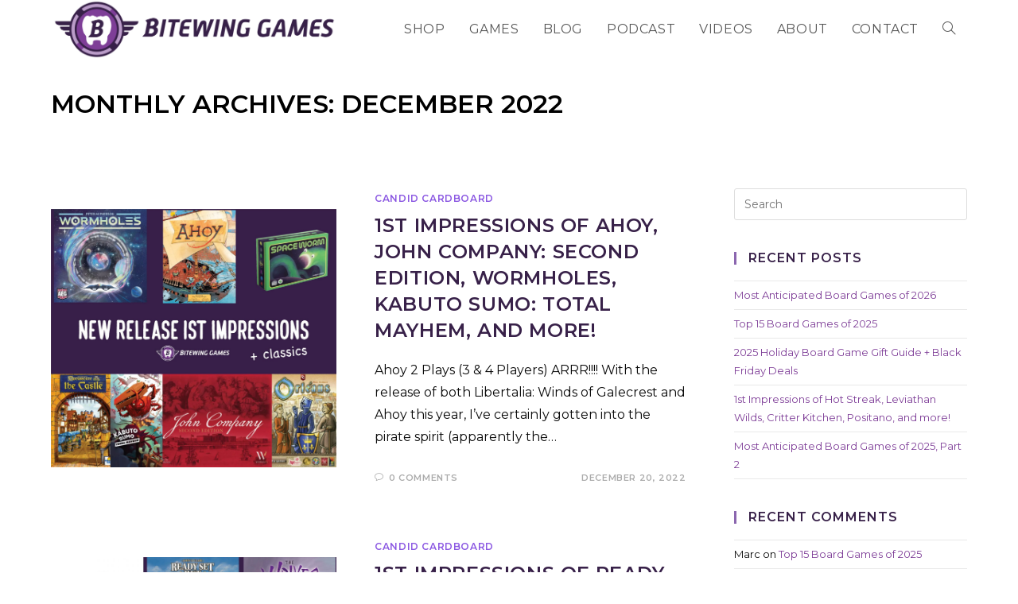

--- FILE ---
content_type: text/html; charset=UTF-8
request_url: https://bitewinggames.com/2022/12/
body_size: 16270
content:
<!DOCTYPE html>
<html class="html" lang="en-US">
<head>
<meta charset="UTF-8">
<link rel="profile" href="https://gmpg.org/xfn/11">
<meta name='robots' content='noindex, follow' />
<style>img:is([sizes="auto" i], [sizes^="auto," i]) { contain-intrinsic-size: 3000px 1500px }</style>
<!-- Google Tag Manager by PYS -->
<script data-cfasync="false" data-pagespeed-no-defer>
window.dataLayerPYS = window.dataLayerPYS || [];
</script>
<!-- End Google Tag Manager by PYS -->
<!-- Google Tag Manager by PYS -->
<script data-cfasync="false" data-pagespeed-no-defer>
var pys_datalayer_name = "dataLayer";
window.dataLayerPYS = window.dataLayerPYS || [];</script> 
<!-- End Google Tag Manager by PYS --><meta name="viewport" content="width=device-width, initial-scale=1">
<!-- This site is optimized with the Yoast SEO plugin v23.1 - https://yoast.com/wordpress/plugins/seo/ -->
<title>December 2022 - Bitewing Games</title>
<meta property="og:locale" content="en_US" />
<meta property="og:type" content="website" />
<meta property="og:title" content="December 2022 - Bitewing Games" />
<meta property="og:url" content="https://bitewinggames.com/2022/12/" />
<meta property="og:site_name" content="Bitewing Games" />
<meta name="twitter:card" content="summary_large_image" />
<script type="application/ld+json" class="yoast-schema-graph">{"@context":"https://schema.org","@graph":[{"@type":"CollectionPage","@id":"https://bitewinggames.com/2022/12/","url":"https://bitewinggames.com/2022/12/","name":"December 2022 - Bitewing Games","isPartOf":{"@id":"https://bitewinggames.com/#website"},"primaryImageOfPage":{"@id":"https://bitewinggames.com/2022/12/#primaryimage"},"image":{"@id":"https://bitewinggames.com/2022/12/#primaryimage"},"thumbnailUrl":"https://bitewinggames.com/wp-content/uploads/2022/12/CandidCardboardDecember2022Pt2.jpg","breadcrumb":{"@id":"https://bitewinggames.com/2022/12/#breadcrumb"},"inLanguage":"en-US"},{"@type":"ImageObject","inLanguage":"en-US","@id":"https://bitewinggames.com/2022/12/#primaryimage","url":"https://bitewinggames.com/wp-content/uploads/2022/12/CandidCardboardDecember2022Pt2.jpg","contentUrl":"https://bitewinggames.com/wp-content/uploads/2022/12/CandidCardboardDecember2022Pt2.jpg","width":1594,"height":1442},{"@type":"BreadcrumbList","@id":"https://bitewinggames.com/2022/12/#breadcrumb","itemListElement":[{"@type":"ListItem","position":1,"name":"Home","item":"https://bitewinggames.com/"},{"@type":"ListItem","position":2,"name":"Archives for December 2022"}]},{"@type":"WebSite","@id":"https://bitewinggames.com/#website","url":"https://bitewinggames.com/","name":"Bitewing Games","description":"Games with a bite","publisher":{"@id":"https://bitewinggames.com/#organization"},"potentialAction":[{"@type":"SearchAction","target":{"@type":"EntryPoint","urlTemplate":"https://bitewinggames.com/?s={search_term_string}"},"query-input":"required name=search_term_string"}],"inLanguage":"en-US"},{"@type":"Organization","@id":"https://bitewinggames.com/#organization","name":"Bitewing Games","url":"https://bitewinggames.com/","logo":{"@type":"ImageObject","inLanguage":"en-US","@id":"https://bitewinggames.com/#/schema/logo/image/","url":"https://bitewinggames.com/wp-content/uploads/2020/12/Bitewing_T_FullOnLight.png","contentUrl":"https://bitewinggames.com/wp-content/uploads/2020/12/Bitewing_T_FullOnLight.png","width":2401,"height":493,"caption":"Bitewing Games"},"image":{"@id":"https://bitewinggames.com/#/schema/logo/image/"}}]}</script>
<!-- / Yoast SEO plugin. -->
<link rel='dns-prefetch' href='//stats.wp.com' />
<link rel='dns-prefetch' href='//fonts.googleapis.com' />
<link rel="alternate" type="application/rss+xml" title="Bitewing Games &raquo; Feed" href="https://bitewinggames.com/feed/" />
<link rel="alternate" type="application/rss+xml" title="Bitewing Games &raquo; Comments Feed" href="https://bitewinggames.com/comments/feed/" />
<!-- This site uses the Google Analytics by MonsterInsights plugin v9.8.0 - Using Analytics tracking - https://www.monsterinsights.com/ -->
<script src="//www.googletagmanager.com/gtag/js?id=G-0BLSMXXEJD"  data-cfasync="false" data-wpfc-render="false" async></script>
<script data-cfasync="false" data-wpfc-render="false">
var mi_version = '9.8.0';
var mi_track_user = true;
var mi_no_track_reason = '';
var MonsterInsightsDefaultLocations = {"page_location":"https:\/\/bitewinggames.com\/2022\/12\/"};
if ( typeof MonsterInsightsPrivacyGuardFilter === 'function' ) {
var MonsterInsightsLocations = (typeof MonsterInsightsExcludeQuery === 'object') ? MonsterInsightsPrivacyGuardFilter( MonsterInsightsExcludeQuery ) : MonsterInsightsPrivacyGuardFilter( MonsterInsightsDefaultLocations );
} else {
var MonsterInsightsLocations = (typeof MonsterInsightsExcludeQuery === 'object') ? MonsterInsightsExcludeQuery : MonsterInsightsDefaultLocations;
}
var disableStrs = [
'ga-disable-G-0BLSMXXEJD',
];
/* Function to detect opted out users */
function __gtagTrackerIsOptedOut() {
for (var index = 0; index < disableStrs.length; index++) {
if (document.cookie.indexOf(disableStrs[index] + '=true') > -1) {
return true;
}
}
return false;
}
/* Disable tracking if the opt-out cookie exists. */
if (__gtagTrackerIsOptedOut()) {
for (var index = 0; index < disableStrs.length; index++) {
window[disableStrs[index]] = true;
}
}
/* Opt-out function */
function __gtagTrackerOptout() {
for (var index = 0; index < disableStrs.length; index++) {
document.cookie = disableStrs[index] + '=true; expires=Thu, 31 Dec 2099 23:59:59 UTC; path=/';
window[disableStrs[index]] = true;
}
}
if ('undefined' === typeof gaOptout) {
function gaOptout() {
__gtagTrackerOptout();
}
}
window.dataLayerPYS = window.dataLayerPYS || [];
window.MonsterInsightsDualTracker = {
helpers: {},
trackers: {},
};
if (mi_track_user) {
function __gtagDataLayer() {
dataLayer.push(arguments);
}
function __gtagTracker(type, name, parameters) {
if (!parameters) {
parameters = {};
}
if (parameters.send_to) {
__gtagDataLayer.apply(null, arguments);
return;
}
if (type === 'event') {
parameters.send_to = monsterinsights_frontend.v4_id;
var hookName = name;
if (typeof parameters['event_category'] !== 'undefined') {
hookName = parameters['event_category'] + ':' + name;
}
if (typeof MonsterInsightsDualTracker.trackers[hookName] !== 'undefined') {
MonsterInsightsDualTracker.trackers[hookName](parameters);
} else {
__gtagDataLayer('event', name, parameters);
}
} else {
__gtagDataLayer.apply(null, arguments);
}
}
__gtagTracker('js', new Date());
__gtagTracker('set', {
'developer_id.dZGIzZG': true,
});
if ( MonsterInsightsLocations.page_location ) {
__gtagTracker('set', MonsterInsightsLocations);
}
__gtagTracker('config', 'G-0BLSMXXEJD', {"forceSSL":"true","link_attribution":"true"} );
window.gtag = __gtagTracker;										(function () {
/* https://developers.google.com/analytics/devguides/collection/analyticsjs/ */
/* ga and __gaTracker compatibility shim. */
var noopfn = function () {
return null;
};
var newtracker = function () {
return new Tracker();
};
var Tracker = function () {
return null;
};
var p = Tracker.prototype;
p.get = noopfn;
p.set = noopfn;
p.send = function () {
var args = Array.prototype.slice.call(arguments);
args.unshift('send');
__gaTracker.apply(null, args);
};
var __gaTracker = function () {
var len = arguments.length;
if (len === 0) {
return;
}
var f = arguments[len - 1];
if (typeof f !== 'object' || f === null || typeof f.hitCallback !== 'function') {
if ('send' === arguments[0]) {
var hitConverted, hitObject = false, action;
if ('event' === arguments[1]) {
if ('undefined' !== typeof arguments[3]) {
hitObject = {
'eventAction': arguments[3],
'eventCategory': arguments[2],
'eventLabel': arguments[4],
'value': arguments[5] ? arguments[5] : 1,
}
}
}
if ('pageview' === arguments[1]) {
if ('undefined' !== typeof arguments[2]) {
hitObject = {
'eventAction': 'page_view',
'page_path': arguments[2],
}
}
}
if (typeof arguments[2] === 'object') {
hitObject = arguments[2];
}
if (typeof arguments[5] === 'object') {
Object.assign(hitObject, arguments[5]);
}
if ('undefined' !== typeof arguments[1].hitType) {
hitObject = arguments[1];
if ('pageview' === hitObject.hitType) {
hitObject.eventAction = 'page_view';
}
}
if (hitObject) {
action = 'timing' === arguments[1].hitType ? 'timing_complete' : hitObject.eventAction;
hitConverted = mapArgs(hitObject);
__gtagTracker('event', action, hitConverted);
}
}
return;
}
function mapArgs(args) {
var arg, hit = {};
var gaMap = {
'eventCategory': 'event_category',
'eventAction': 'event_action',
'eventLabel': 'event_label',
'eventValue': 'event_value',
'nonInteraction': 'non_interaction',
'timingCategory': 'event_category',
'timingVar': 'name',
'timingValue': 'value',
'timingLabel': 'event_label',
'page': 'page_path',
'location': 'page_location',
'title': 'page_title',
'referrer' : 'page_referrer',
};
for (arg in args) {
if (!(!args.hasOwnProperty(arg) || !gaMap.hasOwnProperty(arg))) {
hit[gaMap[arg]] = args[arg];
} else {
hit[arg] = args[arg];
}
}
return hit;
}
try {
f.hitCallback();
} catch (ex) {
}
};
__gaTracker.create = newtracker;
__gaTracker.getByName = newtracker;
__gaTracker.getAll = function () {
return [];
};
__gaTracker.remove = noopfn;
__gaTracker.loaded = true;
window['__gaTracker'] = __gaTracker;
})();
} else {
console.log("");
(function () {
function __gtagTracker() {
return null;
}
window['__gtagTracker'] = __gtagTracker;
window['gtag'] = __gtagTracker;
})();
}
</script>
<!-- / Google Analytics by MonsterInsights -->
<style id='cf-frontend-style-inline-css'>
@font-face {
font-family: 'Whirly Birdie';
font-weight: 400;
font-display: block;
src: url('https://bitewinggames.com/wp-content/uploads/2020/02/whirlybirdie-regular-webfont.woff') format('woff'),
url('https://bitewinggames.com/wp-content/uploads/2020/02/WhirlyBirdie-Regular.otf') format('OpenType');
}
</style>
<!-- <link rel='stylesheet' id='wp-block-library-css' href='https://bitewinggames.com/wp-includes/css/dist/block-library/style.min.css?ver=6.7.4' media='all' /> -->
<link rel="stylesheet" type="text/css" href="//bitewinggames.com/wp-content/cache/wpfc-minified/klmjcpr9/83wfk.css" media="all"/>
<style id='wp-block-library-theme-inline-css'>
.wp-block-audio :where(figcaption){color:#555;font-size:13px;text-align:center}.is-dark-theme .wp-block-audio :where(figcaption){color:#ffffffa6}.wp-block-audio{margin:0 0 1em}.wp-block-code{border:1px solid #ccc;border-radius:4px;font-family:Menlo,Consolas,monaco,monospace;padding:.8em 1em}.wp-block-embed :where(figcaption){color:#555;font-size:13px;text-align:center}.is-dark-theme .wp-block-embed :where(figcaption){color:#ffffffa6}.wp-block-embed{margin:0 0 1em}.blocks-gallery-caption{color:#555;font-size:13px;text-align:center}.is-dark-theme .blocks-gallery-caption{color:#ffffffa6}:root :where(.wp-block-image figcaption){color:#555;font-size:13px;text-align:center}.is-dark-theme :root :where(.wp-block-image figcaption){color:#ffffffa6}.wp-block-image{margin:0 0 1em}.wp-block-pullquote{border-bottom:4px solid;border-top:4px solid;color:currentColor;margin-bottom:1.75em}.wp-block-pullquote cite,.wp-block-pullquote footer,.wp-block-pullquote__citation{color:currentColor;font-size:.8125em;font-style:normal;text-transform:uppercase}.wp-block-quote{border-left:.25em solid;margin:0 0 1.75em;padding-left:1em}.wp-block-quote cite,.wp-block-quote footer{color:currentColor;font-size:.8125em;font-style:normal;position:relative}.wp-block-quote:where(.has-text-align-right){border-left:none;border-right:.25em solid;padding-left:0;padding-right:1em}.wp-block-quote:where(.has-text-align-center){border:none;padding-left:0}.wp-block-quote.is-large,.wp-block-quote.is-style-large,.wp-block-quote:where(.is-style-plain){border:none}.wp-block-search .wp-block-search__label{font-weight:700}.wp-block-search__button{border:1px solid #ccc;padding:.375em .625em}:where(.wp-block-group.has-background){padding:1.25em 2.375em}.wp-block-separator.has-css-opacity{opacity:.4}.wp-block-separator{border:none;border-bottom:2px solid;margin-left:auto;margin-right:auto}.wp-block-separator.has-alpha-channel-opacity{opacity:1}.wp-block-separator:not(.is-style-wide):not(.is-style-dots){width:100px}.wp-block-separator.has-background:not(.is-style-dots){border-bottom:none;height:1px}.wp-block-separator.has-background:not(.is-style-wide):not(.is-style-dots){height:2px}.wp-block-table{margin:0 0 1em}.wp-block-table td,.wp-block-table th{word-break:normal}.wp-block-table :where(figcaption){color:#555;font-size:13px;text-align:center}.is-dark-theme .wp-block-table :where(figcaption){color:#ffffffa6}.wp-block-video :where(figcaption){color:#555;font-size:13px;text-align:center}.is-dark-theme .wp-block-video :where(figcaption){color:#ffffffa6}.wp-block-video{margin:0 0 1em}:root :where(.wp-block-template-part.has-background){margin-bottom:0;margin-top:0;padding:1.25em 2.375em}
</style>
<!-- <link rel='stylesheet' id='mediaelement-css' href='https://bitewinggames.com/wp-includes/js/mediaelement/mediaelementplayer-legacy.min.css?ver=4.2.17' media='all' /> -->
<!-- <link rel='stylesheet' id='wp-mediaelement-css' href='https://bitewinggames.com/wp-includes/js/mediaelement/wp-mediaelement.min.css?ver=6.7.4' media='all' /> -->
<link rel="stylesheet" type="text/css" href="//bitewinggames.com/wp-content/cache/wpfc-minified/7aesc2sw/83wfk.css" media="all"/>
<style id='jetpack-sharing-buttons-style-inline-css'>
.jetpack-sharing-buttons__services-list{display:flex;flex-direction:row;flex-wrap:wrap;gap:0;list-style-type:none;margin:5px;padding:0}.jetpack-sharing-buttons__services-list.has-small-icon-size{font-size:12px}.jetpack-sharing-buttons__services-list.has-normal-icon-size{font-size:16px}.jetpack-sharing-buttons__services-list.has-large-icon-size{font-size:24px}.jetpack-sharing-buttons__services-list.has-huge-icon-size{font-size:36px}@media print{.jetpack-sharing-buttons__services-list{display:none!important}}.editor-styles-wrapper .wp-block-jetpack-sharing-buttons{gap:0;padding-inline-start:0}ul.jetpack-sharing-buttons__services-list.has-background{padding:1.25em 2.375em}
</style>
<style id='classic-theme-styles-inline-css'>
/*! This file is auto-generated */
.wp-block-button__link{color:#fff;background-color:#32373c;border-radius:9999px;box-shadow:none;text-decoration:none;padding:calc(.667em + 2px) calc(1.333em + 2px);font-size:1.125em}.wp-block-file__button{background:#32373c;color:#fff;text-decoration:none}
</style>
<style id='global-styles-inline-css'>
:root{--wp--preset--aspect-ratio--square: 1;--wp--preset--aspect-ratio--4-3: 4/3;--wp--preset--aspect-ratio--3-4: 3/4;--wp--preset--aspect-ratio--3-2: 3/2;--wp--preset--aspect-ratio--2-3: 2/3;--wp--preset--aspect-ratio--16-9: 16/9;--wp--preset--aspect-ratio--9-16: 9/16;--wp--preset--color--black: #000000;--wp--preset--color--cyan-bluish-gray: #abb8c3;--wp--preset--color--white: #ffffff;--wp--preset--color--pale-pink: #f78da7;--wp--preset--color--vivid-red: #cf2e2e;--wp--preset--color--luminous-vivid-orange: #ff6900;--wp--preset--color--luminous-vivid-amber: #fcb900;--wp--preset--color--light-green-cyan: #7bdcb5;--wp--preset--color--vivid-green-cyan: #00d084;--wp--preset--color--pale-cyan-blue: #8ed1fc;--wp--preset--color--vivid-cyan-blue: #0693e3;--wp--preset--color--vivid-purple: #9b51e0;--wp--preset--gradient--vivid-cyan-blue-to-vivid-purple: linear-gradient(135deg,rgba(6,147,227,1) 0%,rgb(155,81,224) 100%);--wp--preset--gradient--light-green-cyan-to-vivid-green-cyan: linear-gradient(135deg,rgb(122,220,180) 0%,rgb(0,208,130) 100%);--wp--preset--gradient--luminous-vivid-amber-to-luminous-vivid-orange: linear-gradient(135deg,rgba(252,185,0,1) 0%,rgba(255,105,0,1) 100%);--wp--preset--gradient--luminous-vivid-orange-to-vivid-red: linear-gradient(135deg,rgba(255,105,0,1) 0%,rgb(207,46,46) 100%);--wp--preset--gradient--very-light-gray-to-cyan-bluish-gray: linear-gradient(135deg,rgb(238,238,238) 0%,rgb(169,184,195) 100%);--wp--preset--gradient--cool-to-warm-spectrum: linear-gradient(135deg,rgb(74,234,220) 0%,rgb(151,120,209) 20%,rgb(207,42,186) 40%,rgb(238,44,130) 60%,rgb(251,105,98) 80%,rgb(254,248,76) 100%);--wp--preset--gradient--blush-light-purple: linear-gradient(135deg,rgb(255,206,236) 0%,rgb(152,150,240) 100%);--wp--preset--gradient--blush-bordeaux: linear-gradient(135deg,rgb(254,205,165) 0%,rgb(254,45,45) 50%,rgb(107,0,62) 100%);--wp--preset--gradient--luminous-dusk: linear-gradient(135deg,rgb(255,203,112) 0%,rgb(199,81,192) 50%,rgb(65,88,208) 100%);--wp--preset--gradient--pale-ocean: linear-gradient(135deg,rgb(255,245,203) 0%,rgb(182,227,212) 50%,rgb(51,167,181) 100%);--wp--preset--gradient--electric-grass: linear-gradient(135deg,rgb(202,248,128) 0%,rgb(113,206,126) 100%);--wp--preset--gradient--midnight: linear-gradient(135deg,rgb(2,3,129) 0%,rgb(40,116,252) 100%);--wp--preset--font-size--small: 13px;--wp--preset--font-size--medium: 20px;--wp--preset--font-size--large: 36px;--wp--preset--font-size--x-large: 42px;--wp--preset--spacing--20: 0.44rem;--wp--preset--spacing--30: 0.67rem;--wp--preset--spacing--40: 1rem;--wp--preset--spacing--50: 1.5rem;--wp--preset--spacing--60: 2.25rem;--wp--preset--spacing--70: 3.38rem;--wp--preset--spacing--80: 5.06rem;--wp--preset--shadow--natural: 6px 6px 9px rgba(0, 0, 0, 0.2);--wp--preset--shadow--deep: 12px 12px 50px rgba(0, 0, 0, 0.4);--wp--preset--shadow--sharp: 6px 6px 0px rgba(0, 0, 0, 0.2);--wp--preset--shadow--outlined: 6px 6px 0px -3px rgba(255, 255, 255, 1), 6px 6px rgba(0, 0, 0, 1);--wp--preset--shadow--crisp: 6px 6px 0px rgba(0, 0, 0, 1);}:where(.is-layout-flex){gap: 0.5em;}:where(.is-layout-grid){gap: 0.5em;}body .is-layout-flex{display: flex;}.is-layout-flex{flex-wrap: wrap;align-items: center;}.is-layout-flex > :is(*, div){margin: 0;}body .is-layout-grid{display: grid;}.is-layout-grid > :is(*, div){margin: 0;}:where(.wp-block-columns.is-layout-flex){gap: 2em;}:where(.wp-block-columns.is-layout-grid){gap: 2em;}:where(.wp-block-post-template.is-layout-flex){gap: 1.25em;}:where(.wp-block-post-template.is-layout-grid){gap: 1.25em;}.has-black-color{color: var(--wp--preset--color--black) !important;}.has-cyan-bluish-gray-color{color: var(--wp--preset--color--cyan-bluish-gray) !important;}.has-white-color{color: var(--wp--preset--color--white) !important;}.has-pale-pink-color{color: var(--wp--preset--color--pale-pink) !important;}.has-vivid-red-color{color: var(--wp--preset--color--vivid-red) !important;}.has-luminous-vivid-orange-color{color: var(--wp--preset--color--luminous-vivid-orange) !important;}.has-luminous-vivid-amber-color{color: var(--wp--preset--color--luminous-vivid-amber) !important;}.has-light-green-cyan-color{color: var(--wp--preset--color--light-green-cyan) !important;}.has-vivid-green-cyan-color{color: var(--wp--preset--color--vivid-green-cyan) !important;}.has-pale-cyan-blue-color{color: var(--wp--preset--color--pale-cyan-blue) !important;}.has-vivid-cyan-blue-color{color: var(--wp--preset--color--vivid-cyan-blue) !important;}.has-vivid-purple-color{color: var(--wp--preset--color--vivid-purple) !important;}.has-black-background-color{background-color: var(--wp--preset--color--black) !important;}.has-cyan-bluish-gray-background-color{background-color: var(--wp--preset--color--cyan-bluish-gray) !important;}.has-white-background-color{background-color: var(--wp--preset--color--white) !important;}.has-pale-pink-background-color{background-color: var(--wp--preset--color--pale-pink) !important;}.has-vivid-red-background-color{background-color: var(--wp--preset--color--vivid-red) !important;}.has-luminous-vivid-orange-background-color{background-color: var(--wp--preset--color--luminous-vivid-orange) !important;}.has-luminous-vivid-amber-background-color{background-color: var(--wp--preset--color--luminous-vivid-amber) !important;}.has-light-green-cyan-background-color{background-color: var(--wp--preset--color--light-green-cyan) !important;}.has-vivid-green-cyan-background-color{background-color: var(--wp--preset--color--vivid-green-cyan) !important;}.has-pale-cyan-blue-background-color{background-color: var(--wp--preset--color--pale-cyan-blue) !important;}.has-vivid-cyan-blue-background-color{background-color: var(--wp--preset--color--vivid-cyan-blue) !important;}.has-vivid-purple-background-color{background-color: var(--wp--preset--color--vivid-purple) !important;}.has-black-border-color{border-color: var(--wp--preset--color--black) !important;}.has-cyan-bluish-gray-border-color{border-color: var(--wp--preset--color--cyan-bluish-gray) !important;}.has-white-border-color{border-color: var(--wp--preset--color--white) !important;}.has-pale-pink-border-color{border-color: var(--wp--preset--color--pale-pink) !important;}.has-vivid-red-border-color{border-color: var(--wp--preset--color--vivid-red) !important;}.has-luminous-vivid-orange-border-color{border-color: var(--wp--preset--color--luminous-vivid-orange) !important;}.has-luminous-vivid-amber-border-color{border-color: var(--wp--preset--color--luminous-vivid-amber) !important;}.has-light-green-cyan-border-color{border-color: var(--wp--preset--color--light-green-cyan) !important;}.has-vivid-green-cyan-border-color{border-color: var(--wp--preset--color--vivid-green-cyan) !important;}.has-pale-cyan-blue-border-color{border-color: var(--wp--preset--color--pale-cyan-blue) !important;}.has-vivid-cyan-blue-border-color{border-color: var(--wp--preset--color--vivid-cyan-blue) !important;}.has-vivid-purple-border-color{border-color: var(--wp--preset--color--vivid-purple) !important;}.has-vivid-cyan-blue-to-vivid-purple-gradient-background{background: var(--wp--preset--gradient--vivid-cyan-blue-to-vivid-purple) !important;}.has-light-green-cyan-to-vivid-green-cyan-gradient-background{background: var(--wp--preset--gradient--light-green-cyan-to-vivid-green-cyan) !important;}.has-luminous-vivid-amber-to-luminous-vivid-orange-gradient-background{background: var(--wp--preset--gradient--luminous-vivid-amber-to-luminous-vivid-orange) !important;}.has-luminous-vivid-orange-to-vivid-red-gradient-background{background: var(--wp--preset--gradient--luminous-vivid-orange-to-vivid-red) !important;}.has-very-light-gray-to-cyan-bluish-gray-gradient-background{background: var(--wp--preset--gradient--very-light-gray-to-cyan-bluish-gray) !important;}.has-cool-to-warm-spectrum-gradient-background{background: var(--wp--preset--gradient--cool-to-warm-spectrum) !important;}.has-blush-light-purple-gradient-background{background: var(--wp--preset--gradient--blush-light-purple) !important;}.has-blush-bordeaux-gradient-background{background: var(--wp--preset--gradient--blush-bordeaux) !important;}.has-luminous-dusk-gradient-background{background: var(--wp--preset--gradient--luminous-dusk) !important;}.has-pale-ocean-gradient-background{background: var(--wp--preset--gradient--pale-ocean) !important;}.has-electric-grass-gradient-background{background: var(--wp--preset--gradient--electric-grass) !important;}.has-midnight-gradient-background{background: var(--wp--preset--gradient--midnight) !important;}.has-small-font-size{font-size: var(--wp--preset--font-size--small) !important;}.has-medium-font-size{font-size: var(--wp--preset--font-size--medium) !important;}.has-large-font-size{font-size: var(--wp--preset--font-size--large) !important;}.has-x-large-font-size{font-size: var(--wp--preset--font-size--x-large) !important;}
:where(.wp-block-post-template.is-layout-flex){gap: 1.25em;}:where(.wp-block-post-template.is-layout-grid){gap: 1.25em;}
:where(.wp-block-columns.is-layout-flex){gap: 2em;}:where(.wp-block-columns.is-layout-grid){gap: 2em;}
:root :where(.wp-block-pullquote){font-size: 1.5em;line-height: 1.6;}
</style>
<!-- <link rel='stylesheet' id='font-awesome-css' href='https://bitewinggames.com/wp-content/themes/oceanwp/assets/fonts/fontawesome/css/all.min.css?ver=6.4.2' media='all' /> -->
<!-- <link rel='stylesheet' id='simple-line-icons-css' href='https://bitewinggames.com/wp-content/themes/oceanwp/assets/css/third/simple-line-icons.min.css?ver=2.4.0' media='all' /> -->
<!-- <link rel='stylesheet' id='oceanwp-style-css' href='https://bitewinggames.com/wp-content/themes/oceanwp/assets/css/style.min.css?ver=4.0.4' media='all' /> -->
<link rel="stylesheet" type="text/css" href="//bitewinggames.com/wp-content/cache/wpfc-minified/4xvdz45/83wfk.css" media="all"/>
<link rel='stylesheet' id='oceanwp-google-font-montserrat-css' href='//fonts.googleapis.com/css?family=Montserrat%3A100%2C200%2C300%2C400%2C500%2C600%2C700%2C800%2C900%2C100i%2C200i%2C300i%2C400i%2C500i%2C600i%2C700i%2C800i%2C900i&#038;subset=latin&#038;display=swap&#038;ver=6.7.4' media='all' />
<!-- <link rel='stylesheet' id='oe-widgets-style-css' href='https://bitewinggames.com/wp-content/plugins/ocean-extra/assets/css/widgets.css?ver=6.7.4' media='all' /> -->
<link rel="stylesheet" type="text/css" href="//bitewinggames.com/wp-content/cache/wpfc-minified/8imu0s41/83wfk.css" media="all"/>
<script src='//bitewinggames.com/wp-content/cache/wpfc-minified/q7xlg03s/83wfk.js' type="text/javascript"></script>
<!-- <script src="https://bitewinggames.com/wp-content/plugins/google-analytics-for-wordpress/assets/js/frontend-gtag.min.js?ver=9.8.0" id="monsterinsights-frontend-script-js" async data-wp-strategy="async"></script> -->
<script data-cfasync="false" data-wpfc-render="false" id='monsterinsights-frontend-script-js-extra'>var monsterinsights_frontend = {"js_events_tracking":"true","download_extensions":"doc,pdf,ppt,zip,xls,docx,pptx,xlsx","inbound_paths":"[{\"path\":\"\\\/go\\\/\",\"label\":\"affiliate\"},{\"path\":\"\\\/recommend\\\/\",\"label\":\"affiliate\"}]","home_url":"https:\/\/bitewinggames.com","hash_tracking":"false","v4_id":"G-0BLSMXXEJD"};</script>
<script src='//bitewinggames.com/wp-content/cache/wpfc-minified/6l4m2uvb/83wfk.js' type="text/javascript"></script>
<!-- <script src="https://bitewinggames.com/wp-includes/js/jquery/jquery.min.js?ver=3.7.1" id="jquery-core-js"></script> -->
<!-- <script src="https://bitewinggames.com/wp-includes/js/jquery/jquery-migrate.min.js?ver=3.4.1" id="jquery-migrate-js"></script> -->
<link rel="https://api.w.org/" href="https://bitewinggames.com/wp-json/" /><link rel="EditURI" type="application/rsd+xml" title="RSD" href="https://bitewinggames.com/xmlrpc.php?rsd" />
<meta name="generator" content="WordPress 6.7.4" />
<meta name="facebook-domain-verification" content="akuc2608i6nr28ged3rwp9inksw2l5" />	<style>img#wpstats{display:none}</style>
<meta name="generator" content="Elementor 3.34.3; features: additional_custom_breakpoints; settings: css_print_method-external, google_font-enabled, font_display-auto">
<!-- Meta Pixel Code -->
<script type='text/javascript'>
!function(f,b,e,v,n,t,s){if(f.fbq)return;n=f.fbq=function(){n.callMethod?
n.callMethod.apply(n,arguments):n.queue.push(arguments)};if(!f._fbq)f._fbq=n;
n.push=n;n.loaded=!0;n.version='2.0';n.queue=[];t=b.createElement(e);t.async=!0;
t.src=v;s=b.getElementsByTagName(e)[0];s.parentNode.insertBefore(t,s)}(window,
document,'script','https://connect.facebook.net/en_US/fbevents.js?v=next');
</script>
<!-- End Meta Pixel Code -->
<script type='text/javascript'>
var url = window.location.origin + '?ob=open-bridge';
fbq('set', 'openbridge', '338699157606699', url);
</script>
<script type='text/javascript'>fbq('init', '338699157606699', {}, {
"agent": "wordpress-6.7.4-4.0.1"
})</script><script type='text/javascript'>
fbq('track', 'PageView', []);
</script>
<!-- Meta Pixel Code -->
<noscript>
<img height="1" width="1" style="display:none" alt="fbpx"
src="https://www.facebook.com/tr?id=338699157606699&ev=PageView&noscript=1" />
</noscript>
<!-- End Meta Pixel Code -->
<style>.recentcomments a{display:inline !important;padding:0 !important;margin:0 !important;}</style>			<style>
.e-con.e-parent:nth-of-type(n+4):not(.e-lazyloaded):not(.e-no-lazyload),
.e-con.e-parent:nth-of-type(n+4):not(.e-lazyloaded):not(.e-no-lazyload) * {
background-image: none !important;
}
@media screen and (max-height: 1024px) {
.e-con.e-parent:nth-of-type(n+3):not(.e-lazyloaded):not(.e-no-lazyload),
.e-con.e-parent:nth-of-type(n+3):not(.e-lazyloaded):not(.e-no-lazyload) * {
background-image: none !important;
}
}
@media screen and (max-height: 640px) {
.e-con.e-parent:nth-of-type(n+2):not(.e-lazyloaded):not(.e-no-lazyload),
.e-con.e-parent:nth-of-type(n+2):not(.e-lazyloaded):not(.e-no-lazyload) * {
background-image: none !important;
}
}
</style>
<link rel="icon" href="https://bitewinggames.com/wp-content/uploads/2020/12/cropped-Bitewing_T_MainLogo-32x32.png" sizes="32x32" />
<link rel="icon" href="https://bitewinggames.com/wp-content/uploads/2020/12/cropped-Bitewing_T_MainLogo-192x192.png" sizes="192x192" />
<link rel="apple-touch-icon" href="https://bitewinggames.com/wp-content/uploads/2020/12/cropped-Bitewing_T_MainLogo-180x180.png" />
<meta name="msapplication-TileImage" content="https://bitewinggames.com/wp-content/uploads/2020/12/cropped-Bitewing_T_MainLogo-270x270.png" />
<!-- OceanWP CSS -->
<style type="text/css">
/* Colors */a:hover,a.light:hover,.theme-heading .text::before,.theme-heading .text::after,#top-bar-content >a:hover,#top-bar-social li.oceanwp-email a:hover,#site-navigation-wrap .dropdown-menu >li >a:hover,#site-header.medium-header #medium-searchform button:hover,.oceanwp-mobile-menu-icon a:hover,.blog-entry.post .blog-entry-header .entry-title a:hover,.blog-entry.post .blog-entry-readmore a:hover,.blog-entry.thumbnail-entry .blog-entry-category a,ul.meta li a:hover,.dropcap,.single nav.post-navigation .nav-links .title,body .related-post-title a:hover,body #wp-calendar caption,body .contact-info-widget.default i,body .contact-info-widget.big-icons i,body .custom-links-widget .oceanwp-custom-links li a:hover,body .custom-links-widget .oceanwp-custom-links li a:hover:before,body .posts-thumbnails-widget li a:hover,body .social-widget li.oceanwp-email a:hover,.comment-author .comment-meta .comment-reply-link,#respond #cancel-comment-reply-link:hover,#footer-widgets .footer-box a:hover,#footer-bottom a:hover,#footer-bottom #footer-bottom-menu a:hover,.sidr a:hover,.sidr-class-dropdown-toggle:hover,.sidr-class-menu-item-has-children.active >a,.sidr-class-menu-item-has-children.active >a >.sidr-class-dropdown-toggle,input[type=checkbox]:checked:before{color:#000000}.single nav.post-navigation .nav-links .title .owp-icon use,.blog-entry.post .blog-entry-readmore a:hover .owp-icon use,body .contact-info-widget.default .owp-icon use,body .contact-info-widget.big-icons .owp-icon use{stroke:#000000}input[type="button"],input[type="reset"],input[type="submit"],button[type="submit"],.button,#site-navigation-wrap .dropdown-menu >li.btn >a >span,.thumbnail:hover i,.thumbnail:hover .link-post-svg-icon,.post-quote-content,.omw-modal .omw-close-modal,body .contact-info-widget.big-icons li:hover i,body .contact-info-widget.big-icons li:hover .owp-icon,body div.wpforms-container-full .wpforms-form input[type=submit],body div.wpforms-container-full .wpforms-form button[type=submit],body div.wpforms-container-full .wpforms-form .wpforms-page-button,.wp-element-button,.wp-block-button__link{background-color:#000000}.widget-title{border-color:#000000}blockquote{border-color:#000000}.wp-block-quote{border-color:#000000}#searchform-dropdown{border-color:#000000}.dropdown-menu .sub-menu{border-color:#000000}.blog-entry.large-entry .blog-entry-readmore a:hover{border-color:#000000}.oceanwp-newsletter-form-wrap input[type="email"]:focus{border-color:#000000}.social-widget li.oceanwp-email a:hover{border-color:#000000}#respond #cancel-comment-reply-link:hover{border-color:#000000}body .contact-info-widget.big-icons li:hover i{border-color:#000000}body .contact-info-widget.big-icons li:hover .owp-icon{border-color:#000000}#footer-widgets .oceanwp-newsletter-form-wrap input[type="email"]:focus{border-color:#000000}input[type="button"]:hover,input[type="reset"]:hover,input[type="submit"]:hover,button[type="submit"]:hover,input[type="button"]:focus,input[type="reset"]:focus,input[type="submit"]:focus,button[type="submit"]:focus,.button:hover,.button:focus,#site-navigation-wrap .dropdown-menu >li.btn >a:hover >span,.post-quote-author,.omw-modal .omw-close-modal:hover,body div.wpforms-container-full .wpforms-form input[type=submit]:hover,body div.wpforms-container-full .wpforms-form button[type=submit]:hover,body div.wpforms-container-full .wpforms-form .wpforms-page-button:hover,.wp-element-button:hover,.wp-block-button__link:hover{background-color:#767676}table th,table td,hr,.content-area,body.content-left-sidebar #content-wrap .content-area,.content-left-sidebar .content-area,#top-bar-wrap,#site-header,#site-header.top-header #search-toggle,.dropdown-menu ul li,.centered-minimal-page-header,.blog-entry.post,.blog-entry.grid-entry .blog-entry-inner,.blog-entry.thumbnail-entry .blog-entry-bottom,.single-post .entry-title,.single .entry-share-wrap .entry-share,.single .entry-share,.single .entry-share ul li a,.single nav.post-navigation,.single nav.post-navigation .nav-links .nav-previous,#author-bio,#author-bio .author-bio-avatar,#author-bio .author-bio-social li a,#related-posts,#comments,.comment-body,#respond #cancel-comment-reply-link,#blog-entries .type-page,.page-numbers a,.page-numbers span:not(.elementor-screen-only),.page-links span,body #wp-calendar caption,body #wp-calendar th,body #wp-calendar tbody,body .contact-info-widget.default i,body .contact-info-widget.big-icons i,body .contact-info-widget.big-icons .owp-icon,body .contact-info-widget.default .owp-icon,body .posts-thumbnails-widget li,body .tagcloud a{border-color:#ffffff}a{color:#7f3f98}a .owp-icon use{stroke:#7f3f98}a:hover{color:#bc9dca}a:hover .owp-icon use{stroke:#bc9dca}body .theme-button,body input[type="submit"],body button[type="submit"],body button,body .button,body div.wpforms-container-full .wpforms-form input[type=submit],body div.wpforms-container-full .wpforms-form button[type=submit],body div.wpforms-container-full .wpforms-form .wpforms-page-button,.wp-element-button,.wp-block-button__link{background-color:#7f3f98}body .theme-button:hover,body input[type="submit"]:hover,body button[type="submit"]:hover,body button:hover,body .button:hover,body div.wpforms-container-full .wpforms-form input[type=submit]:hover,body div.wpforms-container-full .wpforms-form input[type=submit]:active,body div.wpforms-container-full .wpforms-form button[type=submit]:hover,body div.wpforms-container-full .wpforms-form button[type=submit]:active,body div.wpforms-container-full .wpforms-form .wpforms-page-button:hover,body div.wpforms-container-full .wpforms-form .wpforms-page-button:active,.wp-element-button:hover,.wp-block-button__link:hover{background-color:#bc9dca}body .theme-button,body input[type="submit"],body button[type="submit"],body button,body .button,body div.wpforms-container-full .wpforms-form input[type=submit],body div.wpforms-container-full .wpforms-form button[type=submit],body div.wpforms-container-full .wpforms-form .wpforms-page-button,.wp-element-button,.wp-block-button__link{border-color:#ffffff}body .theme-button:hover,body input[type="submit"]:hover,body button[type="submit"]:hover,body button:hover,body .button:hover,body div.wpforms-container-full .wpforms-form input[type=submit]:hover,body div.wpforms-container-full .wpforms-form input[type=submit]:active,body div.wpforms-container-full .wpforms-form button[type=submit]:hover,body div.wpforms-container-full .wpforms-form button[type=submit]:active,body div.wpforms-container-full .wpforms-form .wpforms-page-button:hover,body div.wpforms-container-full .wpforms-form .wpforms-page-button:active,.wp-element-button:hover,.wp-block-button__link:hover{border-color:#ffffff}.page-header .page-header-title,.page-header.background-image-page-header .page-header-title{color:#000000}.site-breadcrumbs,.background-image-page-header .site-breadcrumbs{color:#000000}.site-breadcrumbs ul li .breadcrumb-sep,.site-breadcrumbs ol li .breadcrumb-sep{color:#382149}.site-breadcrumbs a,.background-image-page-header .site-breadcrumbs a{color:#7f3f98}.site-breadcrumbs a .owp-icon use,.background-image-page-header .site-breadcrumbs a .owp-icon use{stroke:#7f3f98}.site-breadcrumbs a:hover,.background-image-page-header .site-breadcrumbs a:hover{color:#bc9dca}.site-breadcrumbs a:hover .owp-icon use,.background-image-page-header .site-breadcrumbs a:hover .owp-icon use{stroke:#bc9dca}body{color:#0a0a0a}h1,h2,h3,h4,h5,h6,.theme-heading,.widget-title,.oceanwp-widget-recent-posts-title,.comment-reply-title,.entry-title,.sidebar-box .widget-title{color:#0a0a0a}h1{color:#382149}h2{color:#382149}h3{color:#382149}h4{color:#382149}/* OceanWP Style Settings CSS */.theme-button,input[type="submit"],button[type="submit"],button,.button,body div.wpforms-container-full .wpforms-form input[type=submit],body div.wpforms-container-full .wpforms-form button[type=submit],body div.wpforms-container-full .wpforms-form .wpforms-page-button{border-style:solid}.theme-button,input[type="submit"],button[type="submit"],button,.button,body div.wpforms-container-full .wpforms-form input[type=submit],body div.wpforms-container-full .wpforms-form button[type=submit],body div.wpforms-container-full .wpforms-form .wpforms-page-button{border-width:1px}form input[type="text"],form input[type="password"],form input[type="email"],form input[type="url"],form input[type="date"],form input[type="month"],form input[type="time"],form input[type="datetime"],form input[type="datetime-local"],form input[type="week"],form input[type="number"],form input[type="search"],form input[type="tel"],form input[type="color"],form select,form textarea,.woocommerce .woocommerce-checkout .select2-container--default .select2-selection--single{border-style:solid}body div.wpforms-container-full .wpforms-form input[type=date],body div.wpforms-container-full .wpforms-form input[type=datetime],body div.wpforms-container-full .wpforms-form input[type=datetime-local],body div.wpforms-container-full .wpforms-form input[type=email],body div.wpforms-container-full .wpforms-form input[type=month],body div.wpforms-container-full .wpforms-form input[type=number],body div.wpforms-container-full .wpforms-form input[type=password],body div.wpforms-container-full .wpforms-form input[type=range],body div.wpforms-container-full .wpforms-form input[type=search],body div.wpforms-container-full .wpforms-form input[type=tel],body div.wpforms-container-full .wpforms-form input[type=text],body div.wpforms-container-full .wpforms-form input[type=time],body div.wpforms-container-full .wpforms-form input[type=url],body div.wpforms-container-full .wpforms-form input[type=week],body div.wpforms-container-full .wpforms-form select,body div.wpforms-container-full .wpforms-form textarea{border-style:solid}form input[type="text"],form input[type="password"],form input[type="email"],form input[type="url"],form input[type="date"],form input[type="month"],form input[type="time"],form input[type="datetime"],form input[type="datetime-local"],form input[type="week"],form input[type="number"],form input[type="search"],form input[type="tel"],form input[type="color"],form select,form textarea{border-radius:3px}body div.wpforms-container-full .wpforms-form input[type=date],body div.wpforms-container-full .wpforms-form input[type=datetime],body div.wpforms-container-full .wpforms-form input[type=datetime-local],body div.wpforms-container-full .wpforms-form input[type=email],body div.wpforms-container-full .wpforms-form input[type=month],body div.wpforms-container-full .wpforms-form input[type=number],body div.wpforms-container-full .wpforms-form input[type=password],body div.wpforms-container-full .wpforms-form input[type=range],body div.wpforms-container-full .wpforms-form input[type=search],body div.wpforms-container-full .wpforms-form input[type=tel],body div.wpforms-container-full .wpforms-form input[type=text],body div.wpforms-container-full .wpforms-form input[type=time],body div.wpforms-container-full .wpforms-form input[type=url],body div.wpforms-container-full .wpforms-form input[type=week],body div.wpforms-container-full .wpforms-form select,body div.wpforms-container-full .wpforms-form textarea{border-radius:3px}.page-numbers a,.page-numbers span:not(.elementor-screen-only),.page-links span{background-color:#ffffff}.page-numbers a:hover,.page-links a:hover span,.page-numbers.current,.page-numbers.current:hover{background-color:#d1d1d1}/* Header */#site-header.has-header-media .overlay-header-media{background-color:rgba(0,0,0,0.5)}#site-header{border-color:#ffffff}#site-logo #site-logo-inner a img,#site-header.center-header #site-navigation-wrap .middle-site-logo a img{max-width:359px}#site-header #site-logo #site-logo-inner a img,#site-header.center-header #site-navigation-wrap .middle-site-logo a img{max-height:246px}#site-navigation-wrap .dropdown-menu >li >a:hover,.oceanwp-mobile-menu-icon a:hover,#searchform-header-replace-close:hover{color:#5503a3}#site-navigation-wrap .dropdown-menu >li >a:hover .owp-icon use,.oceanwp-mobile-menu-icon a:hover .owp-icon use,#searchform-header-replace-close:hover .owp-icon use{stroke:#5503a3}.dropdown-menu .sub-menu,#searchform-dropdown,.current-shop-items-dropdown{border-color:#000000}/* Topbar */#top-bar-wrap,#top-bar-content strong{color:#000000}#top-bar-content a,#top-bar-social-alt a{color:#8b66af}#top-bar-content a:hover,#top-bar-social-alt a:hover{color:#763daf}/* Blog CSS */.blog-entry.thumbnail-entry .blog-entry-category a{color:#8b58e2}.blog-entry.thumbnail-entry .blog-entry-comments a:hover{color:#8b58e2}.blog-entry.post .blog-entry-header .entry-title a{color:#382149}.single-post .entry-title{color:#382149}.ocean-single-post-header ul.meta-item li a:hover{color:#333333}/* Sidebar */.widget-area{background-color:#ffffff}.widget-area .sidebar-box{background-color:#ffffff}.sidebar-box .widget-title{color:#382149}.widget-title{border-color:#8b66af}/* Footer Widgets */#footer-widgets{background-color:#ffffff}#footer-widgets,#footer-widgets p,#footer-widgets li a:before,#footer-widgets .contact-info-widget span.oceanwp-contact-title,#footer-widgets .recent-posts-date,#footer-widgets .recent-posts-comments,#footer-widgets .widget-recent-posts-icons li .fa{color:#000000}#footer-widgets .footer-box a,#footer-widgets a{color:#8b66af}#footer-widgets .footer-box a:hover,#footer-widgets a:hover{color:#6d2aaf}/* Footer Copyright */#footer-bottom a,#footer-bottom #footer-bottom-menu a{color:#8b66af}#footer-bottom a:hover,#footer-bottom #footer-bottom-menu a:hover{color:#6f2faf}.page-header{background-color:#ffffff}/* Typography */body{font-family:Montserrat;font-size:16px;line-height:1.8;font-weight:400;text-transform:none}h1,h2,h3,h4,h5,h6,.theme-heading,.widget-title,.oceanwp-widget-recent-posts-title,.comment-reply-title,.entry-title,.sidebar-box .widget-title{font-family:Montserrat;line-height:1.4;font-weight:600;text-transform:uppercase}h1{font-family:Montserrat;font-size:23px;line-height:1.4;font-weight:900}h2{font-size:20px;line-height:1.4}h3{font-size:18px;line-height:1.4}h4{font-size:17px;line-height:1.4}h5{font-size:14px;line-height:1.4}h6{font-size:15px;line-height:1.4}.page-header .page-header-title,.page-header.background-image-page-header .page-header-title{font-size:32px;line-height:1.4;font-weight:600}.page-header .page-subheading{font-size:15px;line-height:1.8}.site-breadcrumbs,.site-breadcrumbs a{font-size:13px;line-height:1.4}#top-bar-content,#top-bar-social-alt{font-size:12px;line-height:1.8}#site-logo a.site-logo-text{font-size:24px;line-height:1.8}#site-navigation-wrap .dropdown-menu >li >a,#site-header.full_screen-header .fs-dropdown-menu >li >a,#site-header.top-header #site-navigation-wrap .dropdown-menu >li >a,#site-header.center-header #site-navigation-wrap .dropdown-menu >li >a,#site-header.medium-header #site-navigation-wrap .dropdown-menu >li >a,.oceanwp-mobile-menu-icon a{font-size:16px;font-weight:400;text-transform:uppercase}.dropdown-menu ul li a.menu-link,#site-header.full_screen-header .fs-dropdown-menu ul.sub-menu li a{font-family:Montserrat;font-size:12px;line-height:1.2;letter-spacing:.6px}.sidr-class-dropdown-menu li a,a.sidr-class-toggle-sidr-close,#mobile-dropdown ul li a,body #mobile-fullscreen ul li a{font-size:15px;line-height:1.8}.blog-entry.post .blog-entry-header .entry-title a{font-size:24px;line-height:1.4;text-transform:uppercase}.ocean-single-post-header .single-post-title{font-size:34px;line-height:1.4;letter-spacing:.6px}.ocean-single-post-header ul.meta-item li,.ocean-single-post-header ul.meta-item li a{font-size:13px;line-height:1.4;letter-spacing:.6px}.ocean-single-post-header .post-author-name,.ocean-single-post-header .post-author-name a{font-size:14px;line-height:1.4;letter-spacing:.6px}.ocean-single-post-header .post-author-description{font-size:12px;line-height:1.4;letter-spacing:.6px}.single-post .entry-title{line-height:1.4;letter-spacing:.6px;text-transform:uppercase}.single-post ul.meta li,.single-post ul.meta li a{font-size:14px;line-height:1.4;letter-spacing:.6px}.sidebar-box .widget-title,.sidebar-box.widget_block .wp-block-heading{font-size:16px;line-height:1;letter-spacing:1px;text-transform:uppercase}.sidebar-box,.footer-box{font-size:18 px}#footer-widgets .footer-box .widget-title{font-size:13px;line-height:1;letter-spacing:1px}#footer-bottom #copyright{font-size:12px;line-height:1}#footer-bottom #footer-bottom-menu{font-family:Montserrat;font-size:12px;line-height:1}.woocommerce-store-notice.demo_store{line-height:2;letter-spacing:1.5px}.demo_store .woocommerce-store-notice__dismiss-link{line-height:2;letter-spacing:1.5px}.woocommerce ul.products li.product li.title h2,.woocommerce ul.products li.product li.title a{font-size:14px;line-height:1.5}.woocommerce ul.products li.product li.category,.woocommerce ul.products li.product li.category a{font-size:12px;line-height:1}.woocommerce ul.products li.product .price{font-size:18px;line-height:1}.woocommerce ul.products li.product .button,.woocommerce ul.products li.product .product-inner .added_to_cart{font-size:12px;line-height:1.5;letter-spacing:1px}.woocommerce ul.products li.owp-woo-cond-notice span,.woocommerce ul.products li.owp-woo-cond-notice a{font-size:16px;line-height:1;letter-spacing:1px;font-weight:600;text-transform:capitalize}.woocommerce div.product .product_title{font-size:24px;line-height:1.4;letter-spacing:.6px}.woocommerce div.product p.price{font-size:36px;line-height:1}.woocommerce .owp-btn-normal .summary form button.button,.woocommerce .owp-btn-big .summary form button.button,.woocommerce .owp-btn-very-big .summary form button.button{font-size:12px;line-height:1.5;letter-spacing:1px;text-transform:uppercase}.woocommerce div.owp-woo-single-cond-notice span,.woocommerce div.owp-woo-single-cond-notice a{font-size:18px;line-height:2;letter-spacing:1.5px;font-weight:600;text-transform:capitalize}.ocean-preloader--active .preloader-after-content{font-size:20px;line-height:1.8;letter-spacing:.6px}
</style><style id="wpforms-css-vars-root">
:root {
--wpforms-field-border-radius: 3px;
--wpforms-field-border-style: solid;
--wpforms-field-border-size: 1px;
--wpforms-field-background-color: #ffffff;
--wpforms-field-border-color: rgba( 0, 0, 0, 0.25 );
--wpforms-field-border-color-spare: rgba( 0, 0, 0, 0.25 );
--wpforms-field-text-color: rgba( 0, 0, 0, 0.7 );
--wpforms-field-menu-color: #ffffff;
--wpforms-label-color: rgba( 0, 0, 0, 0.85 );
--wpforms-label-sublabel-color: rgba( 0, 0, 0, 0.55 );
--wpforms-label-error-color: #d63637;
--wpforms-button-border-radius: 3px;
--wpforms-button-border-style: none;
--wpforms-button-border-size: 1px;
--wpforms-button-background-color: #066aab;
--wpforms-button-border-color: #066aab;
--wpforms-button-text-color: #ffffff;
--wpforms-page-break-color: #066aab;
--wpforms-background-image: none;
--wpforms-background-position: center center;
--wpforms-background-repeat: no-repeat;
--wpforms-background-size: cover;
--wpforms-background-width: 100px;
--wpforms-background-height: 100px;
--wpforms-background-color: rgba( 0, 0, 0, 0 );
--wpforms-background-url: none;
--wpforms-container-padding: 0px;
--wpforms-container-border-style: none;
--wpforms-container-border-width: 1px;
--wpforms-container-border-color: #000000;
--wpforms-container-border-radius: 3px;
--wpforms-field-size-input-height: 43px;
--wpforms-field-size-input-spacing: 15px;
--wpforms-field-size-font-size: 16px;
--wpforms-field-size-line-height: 19px;
--wpforms-field-size-padding-h: 14px;
--wpforms-field-size-checkbox-size: 16px;
--wpforms-field-size-sublabel-spacing: 5px;
--wpforms-field-size-icon-size: 1;
--wpforms-label-size-font-size: 16px;
--wpforms-label-size-line-height: 19px;
--wpforms-label-size-sublabel-font-size: 14px;
--wpforms-label-size-sublabel-line-height: 17px;
--wpforms-button-size-font-size: 17px;
--wpforms-button-size-height: 41px;
--wpforms-button-size-padding-h: 15px;
--wpforms-button-size-margin-top: 10px;
--wpforms-container-shadow-size-box-shadow: none;
}
</style></head>
<body class="archive date wp-custom-logo wp-embed-responsive oceanwp-theme dropdown-mobile default-breakpoint has-sidebar content-right-sidebar elementor-default elementor-kit-752" itemscope="itemscope" itemtype="https://schema.org/WebPage">
<div id="outer-wrap" class="site clr">
<a class="skip-link screen-reader-text" href="#main">Skip to content</a>
<div id="wrap" class="clr">
<header id="site-header" class="minimal-header has-social clr" data-height="74" itemscope="itemscope" itemtype="https://schema.org/WPHeader" role="banner">
<div id="site-header-inner" class="clr container">
<div id="site-logo" class="clr" itemscope itemtype="https://schema.org/Brand" >
<div id="site-logo-inner" class="clr">
<a href="https://bitewinggames.com/" class="custom-logo-link" rel="home"><img fetchpriority="high" width="2401" height="493" src="https://bitewinggames.com/wp-content/uploads/2020/12/Bitewing_T_FullOnLight.png" class="custom-logo" alt="Bitewing Games" decoding="async" srcset="https://bitewinggames.com/wp-content/uploads/2020/12/Bitewing_T_FullOnLight.png 2401w, https://bitewinggames.com/wp-content/uploads/2020/12/Bitewing_T_FullOnLight-600x123.png 600w, https://bitewinggames.com/wp-content/uploads/2020/12/Bitewing_T_FullOnLight-300x62.png 300w, https://bitewinggames.com/wp-content/uploads/2020/12/Bitewing_T_FullOnLight-1024x210.png 1024w, https://bitewinggames.com/wp-content/uploads/2020/12/Bitewing_T_FullOnLight-768x158.png 768w, https://bitewinggames.com/wp-content/uploads/2020/12/Bitewing_T_FullOnLight-1536x315.png 1536w, https://bitewinggames.com/wp-content/uploads/2020/12/Bitewing_T_FullOnLight-2048x421.png 2048w" sizes="(max-width: 2401px) 100vw, 2401px" /></a>
</div><!-- #site-logo-inner -->
</div><!-- #site-logo -->
<div id="site-navigation-wrap" class="clr">
<nav id="site-navigation" class="navigation main-navigation clr" itemscope="itemscope" itemtype="https://schema.org/SiteNavigationElement" role="navigation" >
<ul id="menu-main-menu" class="main-menu dropdown-menu sf-menu"><li id="menu-item-5179" class="menu-item menu-item-type-custom menu-item-object-custom menu-item-5179"><a href="https://www.allplay.com/board-games/#p=Bitewing," class="menu-link"><span class="text-wrap">Shop</span></a></li><li id="menu-item-2313" class="menu-item menu-item-type-post_type menu-item-object-page menu-item-2313"><a href="https://bitewinggames.com/games/" class="menu-link"><span class="text-wrap">Games</span></a></li><li id="menu-item-18" class="menu-item menu-item-type-post_type menu-item-object-page current_page_parent menu-item-18"><a href="https://bitewinggames.com/blog/" class="menu-link"><span class="text-wrap">Blog</span></a></li><li id="menu-item-1664" class="menu-item menu-item-type-post_type menu-item-object-page menu-item-1664"><a href="https://bitewinggames.com/bitewing-games-podcast/" class="menu-link"><span class="text-wrap">Podcast</span></a></li><li id="menu-item-5285" class="menu-item menu-item-type-custom menu-item-object-custom menu-item-5285"><a href="https://www.youtube.com/@BitewingGames" class="menu-link"><span class="text-wrap">Videos</span></a></li><li id="menu-item-16" class="menu-item menu-item-type-post_type menu-item-object-page menu-item-16"><a href="https://bitewinggames.com/contact/" class="menu-link"><span class="text-wrap">About</span></a></li><li id="menu-item-484" class="menu-item menu-item-type-post_type menu-item-object-page menu-item-484"><a href="https://bitewinggames.com/contact-2/" class="menu-link"><span class="text-wrap">Contact</span></a></li><li class="search-toggle-li" ><a href="https://bitewinggames.com/#" class="site-search-toggle search-dropdown-toggle"><span class="screen-reader-text">Toggle website search</span><i class=" icon-magnifier" aria-hidden="true" role="img"></i></a></li></ul>
<div id="searchform-dropdown" class="header-searchform-wrap clr" >
<form aria-label="Search this website" role="search" method="get" class="searchform" action="https://bitewinggames.com/">	
<input aria-label="Insert search query" type="search" id="ocean-search-form-1" class="field" autocomplete="off" placeholder="Search" name="s">
</form>
</div><!-- #searchform-dropdown -->
</nav><!-- #site-navigation -->
</div><!-- #site-navigation-wrap -->
<div class="oceanwp-mobile-menu-icon clr mobile-right">
<a href="https://bitewinggames.com/#mobile-menu-toggle" class="mobile-menu"  aria-label="Mobile Menu">
<i class="fa fa-bars" aria-hidden="true"></i>
<span class="oceanwp-text">Menu</span>
<span class="oceanwp-close-text">Close</span>
</a>
</div><!-- #oceanwp-mobile-menu-navbar -->
</div><!-- #site-header-inner -->
<div id="mobile-dropdown" class="clr" >
<nav class="clr has-social" itemscope="itemscope" itemtype="https://schema.org/SiteNavigationElement">
<ul id="menu-main-menu-1" class="menu"><li class="menu-item menu-item-type-custom menu-item-object-custom menu-item-5179"><a href="https://www.allplay.com/board-games/#p=Bitewing,">Shop</a></li>
<li class="menu-item menu-item-type-post_type menu-item-object-page menu-item-2313"><a href="https://bitewinggames.com/games/">Games</a></li>
<li class="menu-item menu-item-type-post_type menu-item-object-page current_page_parent menu-item-18"><a href="https://bitewinggames.com/blog/">Blog</a></li>
<li class="menu-item menu-item-type-post_type menu-item-object-page menu-item-1664"><a href="https://bitewinggames.com/bitewing-games-podcast/">Podcast</a></li>
<li class="menu-item menu-item-type-custom menu-item-object-custom menu-item-5285"><a href="https://www.youtube.com/@BitewingGames">Videos</a></li>
<li class="menu-item menu-item-type-post_type menu-item-object-page menu-item-16"><a href="https://bitewinggames.com/contact/">About</a></li>
<li class="menu-item menu-item-type-post_type menu-item-object-page menu-item-484"><a href="https://bitewinggames.com/contact-2/">Contact</a></li>
<li class="search-toggle-li" ><a href="https://bitewinggames.com/#" class="site-search-toggle search-dropdown-toggle"><span class="screen-reader-text">Toggle website search</span><i class=" icon-magnifier" aria-hidden="true" role="img"></i></a></li></ul>
<div id="mobile-menu-search" class="clr">
<form aria-label="Search this website" method="get" action="https://bitewinggames.com/" class="mobile-searchform">
<input aria-label="Insert search query" value="" class="field" id="ocean-mobile-search-2" type="search" name="s" autocomplete="off" placeholder="Search" />
<button aria-label="Submit search" type="submit" class="searchform-submit">
<i class=" icon-magnifier" aria-hidden="true" role="img"></i>		</button>
</form>
</div><!-- .mobile-menu-search -->
</nav>
</div>
</header><!-- #site-header -->
<main id="main" class="site-main clr"  role="main">
<header class="page-header">
<div class="container clr page-header-inner">
<h1 class="page-header-title clr" itemprop="headline">Monthly Archives: December 2022</h1>
</div><!-- .page-header-inner -->
</header><!-- .page-header -->
<div id="content-wrap" class="container clr">
<div id="primary" class="content-area clr">
<div id="content" class="site-content clr">
<div id="blog-entries" class="entries clr">
<article id="post-4832" class="blog-entry clr thumbnail-entry post-4832 post type-post status-publish format-standard has-post-thumbnail hentry category-candid-cardboard tag-ahoy entry has-media">
<div class="blog-entry-inner clr left-position center">
<div class="thumbnail">
<a href="https://bitewinggames.com/1st-impressions-of-ahoy-john-company-second-edition-wormholes-kabuto-sumo-total-mayhem-and-more/" class="thumbnail-link">
<img width="1594" height="1442" src="https://bitewinggames.com/wp-content/uploads/2022/12/CandidCardboardDecember2022Pt2.jpg" class="attachment-full size-full wp-post-image" alt="Read more about the article 1st Impressions of Ahoy, John Company: Second Edition, Wormholes, Kabuto Sumo: Total Mayhem, and more!" itemprop="image" decoding="async" srcset="https://bitewinggames.com/wp-content/uploads/2022/12/CandidCardboardDecember2022Pt2.jpg 1594w, https://bitewinggames.com/wp-content/uploads/2022/12/CandidCardboardDecember2022Pt2-300x271.jpg 300w, https://bitewinggames.com/wp-content/uploads/2022/12/CandidCardboardDecember2022Pt2-1024x926.jpg 1024w, https://bitewinggames.com/wp-content/uploads/2022/12/CandidCardboardDecember2022Pt2-768x695.jpg 768w, https://bitewinggames.com/wp-content/uploads/2022/12/CandidCardboardDecember2022Pt2-1536x1390.jpg 1536w, https://bitewinggames.com/wp-content/uploads/2022/12/CandidCardboardDecember2022Pt2-600x543.jpg 600w" sizes="(max-width: 1594px) 100vw, 1594px" />			<span class="overlay"></span>
</a>
</div><!-- .thumbnail -->
<div class="blog-entry-content">
<div class="blog-entry-category clr">
<a href="https://bitewinggames.com/category/board-game-reviews/candid-cardboard/" rel="category tag">Candid Cardboard</a>	</div>
<header class="blog-entry-header clr">
<h2 class="blog-entry-title entry-title">
<a href="https://bitewinggames.com/1st-impressions-of-ahoy-john-company-second-edition-wormholes-kabuto-sumo-total-mayhem-and-more/"  rel="bookmark">1st Impressions of Ahoy, John Company: Second Edition, Wormholes, Kabuto Sumo: Total Mayhem, and more!</a>
</h2><!-- .blog-entry-title -->
</header><!-- .blog-entry-header -->
<div class="blog-entry-summary clr" itemprop="text">
<p>
Ahoy 2 Plays (3 &amp; 4 Players) ARRR!!!! With the release of both Libertalia: Winds of Galecrest and Ahoy this year, I’ve certainly gotten into the pirate spirit (apparently the&hellip;		</p>
</div><!-- .blog-entry-summary -->
<div class="blog-entry-bottom clr">
<div class="blog-entry-comments clr">
<i class=" icon-bubble" aria-hidden="true" role="img"></i><a href="https://bitewinggames.com/1st-impressions-of-ahoy-john-company-second-edition-wormholes-kabuto-sumo-total-mayhem-and-more/#respond" class="comments-link" >0 Comments</a>	</div>
<div class="blog-entry-date clr">
December 20, 2022	</div>
</div><!-- .blog-entry-bottom -->
</div><!-- .blog-entry-content -->
</div><!-- .blog-entry-inner -->
</article><!-- #post-## -->
<article id="post-4821" class="blog-entry clr thumbnail-entry post-4821 post type-post status-publish format-standard has-post-thumbnail hentry category-candid-cardboard tag-guards-of-atlantis entry has-media">
<div class="blog-entry-inner clr left-position center">
<div class="thumbnail">
<a href="https://bitewinggames.com/1st-impressions-of-ready-set-bet-the-wolves-guards-of-atlantis-ii-splendor-duel-9-lives-and-more/" class="thumbnail-link">
<img loading="lazy" width="1594" height="1442" src="https://bitewinggames.com/wp-content/uploads/2022/12/CandidCardboardDecember2022.jpg" class="attachment-full size-full wp-post-image" alt="Read more about the article 1st Impressions of Ready Set Bet, The Wolves, Guards of Atlantis II, Splendor Duel, 9 Lives, and more!" itemprop="image" decoding="async" srcset="https://bitewinggames.com/wp-content/uploads/2022/12/CandidCardboardDecember2022.jpg 1594w, https://bitewinggames.com/wp-content/uploads/2022/12/CandidCardboardDecember2022-300x271.jpg 300w, https://bitewinggames.com/wp-content/uploads/2022/12/CandidCardboardDecember2022-1024x926.jpg 1024w, https://bitewinggames.com/wp-content/uploads/2022/12/CandidCardboardDecember2022-768x695.jpg 768w, https://bitewinggames.com/wp-content/uploads/2022/12/CandidCardboardDecember2022-1536x1390.jpg 1536w, https://bitewinggames.com/wp-content/uploads/2022/12/CandidCardboardDecember2022-600x543.jpg 600w" sizes="(max-width: 1594px) 100vw, 1594px" />			<span class="overlay"></span>
</a>
</div><!-- .thumbnail -->
<div class="blog-entry-content">
<div class="blog-entry-category clr">
<a href="https://bitewinggames.com/category/board-game-reviews/candid-cardboard/" rel="category tag">Candid Cardboard</a>	</div>
<header class="blog-entry-header clr">
<h2 class="blog-entry-title entry-title">
<a href="https://bitewinggames.com/1st-impressions-of-ready-set-bet-the-wolves-guards-of-atlantis-ii-splendor-duel-9-lives-and-more/"  rel="bookmark">1st Impressions of Ready Set Bet, The Wolves, Guards of Atlantis II, Splendor Duel, 9 Lives, and more!</a>
</h2><!-- .blog-entry-title -->
</header><!-- .blog-entry-header -->
<div class="blog-entry-summary clr" itemprop="text">
<p>
Splendor Duel 2 Plays (2 Players) What makes a great 2-player game?  Obviously one must start with a solid foundation. If the core gameplay loop isn’t interesting, then there is&hellip;		</p>
</div><!-- .blog-entry-summary -->
<div class="blog-entry-bottom clr">
<div class="blog-entry-comments clr">
<i class=" icon-bubble" aria-hidden="true" role="img"></i><a href="https://bitewinggames.com/1st-impressions-of-ready-set-bet-the-wolves-guards-of-atlantis-ii-splendor-duel-9-lives-and-more/#respond" class="comments-link" >0 Comments</a>	</div>
<div class="blog-entry-date clr">
December 13, 2022	</div>
</div><!-- .blog-entry-bottom -->
</div><!-- .blog-entry-content -->
</div><!-- .blog-entry-inner -->
</article><!-- #post-## -->
<article id="post-4777" class="blog-entry clr thumbnail-entry post-4777 post type-post status-publish format-standard has-post-thumbnail hentry category-game-list entry has-media">
<div class="blog-entry-inner clr left-position center">
<div class="thumbnail">
<a href="https://bitewinggames.com/revisiting-the-best-board-games-of-2021/" class="thumbnail-link">
<img loading="lazy" width="1594" height="1442" src="https://bitewinggames.com/wp-content/uploads/2022/12/Revisiting2021.jpg" class="attachment-full size-full wp-post-image" alt="Read more about the article Revisiting the Best Board Games of 2021" itemprop="image" decoding="async" srcset="https://bitewinggames.com/wp-content/uploads/2022/12/Revisiting2021.jpg 1594w, https://bitewinggames.com/wp-content/uploads/2022/12/Revisiting2021-300x271.jpg 300w, https://bitewinggames.com/wp-content/uploads/2022/12/Revisiting2021-1024x926.jpg 1024w, https://bitewinggames.com/wp-content/uploads/2022/12/Revisiting2021-768x695.jpg 768w, https://bitewinggames.com/wp-content/uploads/2022/12/Revisiting2021-1536x1390.jpg 1536w, https://bitewinggames.com/wp-content/uploads/2022/12/Revisiting2021-600x543.jpg 600w" sizes="(max-width: 1594px) 100vw, 1594px" />			<span class="overlay"></span>
</a>
</div><!-- .thumbnail -->
<div class="blog-entry-content">
<div class="blog-entry-category clr">
<a href="https://bitewinggames.com/category/game-list/" rel="category tag">Game List</a>	</div>
<header class="blog-entry-header clr">
<h2 class="blog-entry-title entry-title">
<a href="https://bitewinggames.com/revisiting-the-best-board-games-of-2021/"  rel="bookmark">Revisiting the Best Board Games of 2021</a>
</h2><!-- .blog-entry-title -->
</header><!-- .blog-entry-header -->
<div class="blog-entry-summary clr" itemprop="text">
<p>
The wheel of time ever turns, and so it must come to pass that we revisit the very best board games of 2021. With more plays under my belt and&hellip;		</p>
</div><!-- .blog-entry-summary -->
<div class="blog-entry-bottom clr">
<div class="blog-entry-comments clr">
<i class=" icon-bubble" aria-hidden="true" role="img"></i><a href="https://bitewinggames.com/revisiting-the-best-board-games-of-2021/#comments" class="comments-link" >6 Comments</a>	</div>
<div class="blog-entry-date clr">
December 4, 2022	</div>
</div><!-- .blog-entry-bottom -->
</div><!-- .blog-entry-content -->
</div><!-- .blog-entry-inner -->
</article><!-- #post-## -->
</div><!-- #blog-entries -->
</div><!-- #content -->
</div><!-- #primary -->
<aside id="right-sidebar" class="sidebar-container widget-area sidebar-primary" itemscope="itemscope" itemtype="https://schema.org/WPSideBar" role="complementary" aria-label="Primary Sidebar">
<div id="right-sidebar-inner" class="clr">
<div id="search-2" class="sidebar-box widget_search clr">
<form aria-label="Search this website" role="search" method="get" class="searchform" action="https://bitewinggames.com/">	
<input aria-label="Insert search query" type="search" id="ocean-search-form-3" class="field" autocomplete="off" placeholder="Search" name="s">
</form>
</div>
<div id="recent-posts-2" class="sidebar-box widget_recent_entries clr">
<h4 class="widget-title">Recent Posts</h4>
<ul>
<li>
<a href="https://bitewinggames.com/most-anticipated-board-games-of-2026/">Most Anticipated Board Games of 2026</a>
</li>
<li>
<a href="https://bitewinggames.com/top-15-board-games-of-2025/">Top 15 Board Games of 2025</a>
</li>
<li>
<a href="https://bitewinggames.com/2025-holiday-board-game-gift-guide-black-friday-deals/">2025 Holiday Board Game Gift Guide + Black Friday Deals</a>
</li>
<li>
<a href="https://bitewinggames.com/1st-impressions-of-hot-streak-leviathan-wilds-critter-kitchen-positano-and-more/">1st Impressions of Hot Streak, Leviathan Wilds, Critter Kitchen, Positano, and more!</a>
</li>
<li>
<a href="https://bitewinggames.com/most-anticipated-board-games-of-2025-part-2/">Most Anticipated Board Games of 2025, Part 2</a>
</li>
</ul>
</div><div id="recent-comments-2" class="sidebar-box widget_recent_comments clr"><h4 class="widget-title">Recent Comments</h4><ul id="recentcomments"><li class="recentcomments"><span class="comment-author-link">Marc</span> on <a href="https://bitewinggames.com/top-15-board-games-of-2025/#comment-120777">Top 15 Board Games of 2025</a></li><li class="recentcomments"><span class="comment-author-link">Marc</span> on <a href="https://bitewinggames.com/publisher-diary-reiner-knizias-zoo-vadis/#comment-120773">Publisher Diary: Reiner Knizia’s Zoo Vadis</a></li><li class="recentcomments"><span class="comment-author-link">Marc</span> on <a href="https://bitewinggames.com/ultimate-reiner-knizia-tier-list-ranking-224-knizia-board-games/#comment-119693">Ultimate Reiner Knizia Tier List — Ranking 224 Knizia Board Games!</a></li><li class="recentcomments"><span class="comment-author-link">Marc</span> on <a href="https://bitewinggames.com/most-anticipated-board-games-of-2025/#comment-119645">Most Anticipated Board Games of 2025</a></li><li class="recentcomments"><span class="comment-author-link">Marc</span> on <a href="https://bitewinggames.com/1st-impressions-of-rebirth-ethnos-2nd-edition-fairy-ring-lure-intarsia-and-moonrollers/#comment-119554">1st Impressions of Rebirth, Ethnos 2nd Edition, Fairy Ring, Lure, Intarsia, and Moonrollers.</a></li></ul></div><div id="archives-2" class="sidebar-box widget_archive clr"><h4 class="widget-title">Archives</h4>
<ul>
<li><a href='https://bitewinggames.com/2026/01/'>January 2026</a></li>
<li><a href='https://bitewinggames.com/2025/11/'>November 2025</a></li>
<li><a href='https://bitewinggames.com/2025/08/'>August 2025</a></li>
<li><a href='https://bitewinggames.com/2025/07/'>July 2025</a></li>
<li><a href='https://bitewinggames.com/2025/04/'>April 2025</a></li>
<li><a href='https://bitewinggames.com/2025/02/'>February 2025</a></li>
<li><a href='https://bitewinggames.com/2025/01/'>January 2025</a></li>
<li><a href='https://bitewinggames.com/2024/12/'>December 2024</a></li>
<li><a href='https://bitewinggames.com/2024/11/'>November 2024</a></li>
<li><a href='https://bitewinggames.com/2024/10/'>October 2024</a></li>
<li><a href='https://bitewinggames.com/2024/09/'>September 2024</a></li>
<li><a href='https://bitewinggames.com/2024/07/'>July 2024</a></li>
<li><a href='https://bitewinggames.com/2024/06/'>June 2024</a></li>
<li><a href='https://bitewinggames.com/2024/05/'>May 2024</a></li>
<li><a href='https://bitewinggames.com/2024/04/'>April 2024</a></li>
<li><a href='https://bitewinggames.com/2024/03/'>March 2024</a></li>
<li><a href='https://bitewinggames.com/2024/02/'>February 2024</a></li>
<li><a href='https://bitewinggames.com/2024/01/'>January 2024</a></li>
<li><a href='https://bitewinggames.com/2023/12/'>December 2023</a></li>
<li><a href='https://bitewinggames.com/2023/11/'>November 2023</a></li>
<li><a href='https://bitewinggames.com/2023/10/'>October 2023</a></li>
<li><a href='https://bitewinggames.com/2023/09/'>September 2023</a></li>
<li><a href='https://bitewinggames.com/2023/08/'>August 2023</a></li>
<li><a href='https://bitewinggames.com/2023/07/'>July 2023</a></li>
<li><a href='https://bitewinggames.com/2023/06/'>June 2023</a></li>
<li><a href='https://bitewinggames.com/2023/05/'>May 2023</a></li>
<li><a href='https://bitewinggames.com/2023/04/'>April 2023</a></li>
<li><a href='https://bitewinggames.com/2023/03/'>March 2023</a></li>
<li><a href='https://bitewinggames.com/2023/02/'>February 2023</a></li>
<li><a href='https://bitewinggames.com/2023/01/'>January 2023</a></li>
<li><a href='https://bitewinggames.com/2022/12/' aria-current="page">December 2022</a></li>
<li><a href='https://bitewinggames.com/2022/11/'>November 2022</a></li>
<li><a href='https://bitewinggames.com/2022/10/'>October 2022</a></li>
<li><a href='https://bitewinggames.com/2022/09/'>September 2022</a></li>
<li><a href='https://bitewinggames.com/2022/08/'>August 2022</a></li>
<li><a href='https://bitewinggames.com/2022/07/'>July 2022</a></li>
<li><a href='https://bitewinggames.com/2022/06/'>June 2022</a></li>
<li><a href='https://bitewinggames.com/2022/05/'>May 2022</a></li>
<li><a href='https://bitewinggames.com/2022/04/'>April 2022</a></li>
<li><a href='https://bitewinggames.com/2022/03/'>March 2022</a></li>
<li><a href='https://bitewinggames.com/2022/02/'>February 2022</a></li>
<li><a href='https://bitewinggames.com/2022/01/'>January 2022</a></li>
<li><a href='https://bitewinggames.com/2021/12/'>December 2021</a></li>
<li><a href='https://bitewinggames.com/2021/11/'>November 2021</a></li>
<li><a href='https://bitewinggames.com/2021/10/'>October 2021</a></li>
<li><a href='https://bitewinggames.com/2021/09/'>September 2021</a></li>
<li><a href='https://bitewinggames.com/2021/08/'>August 2021</a></li>
<li><a href='https://bitewinggames.com/2021/07/'>July 2021</a></li>
<li><a href='https://bitewinggames.com/2021/06/'>June 2021</a></li>
<li><a href='https://bitewinggames.com/2021/05/'>May 2021</a></li>
<li><a href='https://bitewinggames.com/2021/04/'>April 2021</a></li>
<li><a href='https://bitewinggames.com/2021/03/'>March 2021</a></li>
<li><a href='https://bitewinggames.com/2021/02/'>February 2021</a></li>
<li><a href='https://bitewinggames.com/2021/01/'>January 2021</a></li>
<li><a href='https://bitewinggames.com/2020/12/'>December 2020</a></li>
<li><a href='https://bitewinggames.com/2020/11/'>November 2020</a></li>
<li><a href='https://bitewinggames.com/2020/10/'>October 2020</a></li>
<li><a href='https://bitewinggames.com/2020/09/'>September 2020</a></li>
<li><a href='https://bitewinggames.com/2020/08/'>August 2020</a></li>
<li><a href='https://bitewinggames.com/2020/07/'>July 2020</a></li>
<li><a href='https://bitewinggames.com/2020/06/'>June 2020</a></li>
<li><a href='https://bitewinggames.com/2020/05/'>May 2020</a></li>
<li><a href='https://bitewinggames.com/2020/04/'>April 2020</a></li>
<li><a href='https://bitewinggames.com/2020/03/'>March 2020</a></li>
<li><a href='https://bitewinggames.com/2020/02/'>February 2020</a></li>
</ul>
</div><div id="categories-2" class="sidebar-box widget_categories clr"><h4 class="widget-title">Categories</h4>
<ul>
<li class="cat-item cat-item-147"><a href="https://bitewinggames.com/category/bitewing-game-designs/">Bitewing Game Designs</a>
</li>
<li class="cat-item cat-item-162"><a href="https://bitewinggames.com/category/board-game-reviews/">Board Game Reviews</a>
</li>
<li class="cat-item cat-item-282"><a href="https://bitewinggames.com/category/board-game-reviews/candid-cardboard/">Candid Cardboard</a>
</li>
<li class="cat-item cat-item-11"><a href="https://bitewinggames.com/category/game-list/">Game List</a>
</li>
<li class="cat-item cat-item-182"><a href="https://bitewinggames.com/category/game-preview/">Game Preview</a>
</li>
<li class="cat-item cat-item-161"><a href="https://bitewinggames.com/category/gaming-journal/">Gaming Journal</a>
</li>
<li class="cat-item cat-item-96"><a href="https://bitewinggames.com/category/tabletop-tastes/">Tabletop Tastes</a>
</li>
<li class="cat-item cat-item-171"><a href="https://bitewinggames.com/category/the-metagame-review-roundup/">The Metagame: Review Roundup</a>
</li>
<li class="cat-item cat-item-1"><a href="https://bitewinggames.com/category/uncategorized/">Uncategorized</a>
</li>
</ul>
</div><div id="meta-2" class="sidebar-box widget_meta clr"><h4 class="widget-title">Meta</h4>
<ul>
<li><a rel="nofollow" href="https://bitewinggames.com/wp-login.php">Log in</a></li>
<li><a href="https://bitewinggames.com/feed/">Entries feed</a></li>
<li><a href="https://bitewinggames.com/comments/feed/">Comments feed</a></li>
<li><a href="https://wordpress.org/">WordPress.org</a></li>
</ul>
</div>
</div><!-- #sidebar-inner -->
</aside><!-- #right-sidebar -->
</div><!-- #content-wrap -->

</main><!-- #main -->
<footer id="footer" class="site-footer" itemscope="itemscope" itemtype="https://schema.org/WPFooter" role="contentinfo">
<div id="footer-inner" class="clr">
<div id="footer-widgets" class="oceanwp-row clr">
<div class="footer-widgets-inner container">
<div class="footer-box span_1_of_4 col col-1">
</div><!-- .footer-one-box -->
<div class="footer-box span_1_of_4 col col-2">
</div><!-- .footer-one-box -->
<div class="footer-box span_1_of_4 col col-3 ">
</div><!-- .footer-one-box -->
<div class="footer-box span_1_of_4 col col-4">
</div><!-- .footer-box -->
</div><!-- .container -->
</div><!-- #footer-widgets -->
<div id="footer-bottom" class="clr">
<div id="footer-bottom-inner" class="container clr">
<div id="footer-bottom-menu" class="navigation clr">
<div class="menu-footer-menu-container"><ul id="menu-footer-menu" class="menu"><li id="menu-item-333" class="menu-item menu-item-type-post_type menu-item-object-page menu-item-home menu-item-333"><a href="https://bitewinggames.com/">Home</a></li>
<li id="menu-item-195" class="menu-item menu-item-type-post_type menu-item-object-page menu-item-195"><a href="https://bitewinggames.com/privacy-policy-2/">Privacy Policy</a></li>
<li id="menu-item-1154" class="menu-item menu-item-type-post_type menu-item-object-page menu-item-1154"><a href="https://bitewinggames.com/disclosure/">Disclosure</a></li>
<li id="menu-item-483" class="menu-item menu-item-type-post_type menu-item-object-page menu-item-483"><a href="https://bitewinggames.com/contact-2/">Contact</a></li>
</ul></div>
</div><!-- #footer-bottom-menu -->
<div id="copyright" class="clr" role="contentinfo">
Copyright - WordPress Theme by OceanWP			</div><!-- #copyright -->
</div><!-- #footer-bottom-inner -->
</div><!-- #footer-bottom -->
</div><!-- #footer-inner -->
</footer><!-- #footer -->
</div><!-- #wrap -->
</div><!-- #outer-wrap -->
<a aria-label="Scroll to the top of the page" href="#" id="scroll-top" class="scroll-top-right"><i class=" fa fa-angle-up" aria-hidden="true" role="img"></i></a>
<!-- Meta Pixel Event Code -->
<script type='text/javascript'>
document.addEventListener( 'wpcf7mailsent', function( event ) {
if( "fb_pxl_code" in event.detail.apiResponse){
eval(event.detail.apiResponse.fb_pxl_code);
}
}, false );
</script>
<!-- End Meta Pixel Event Code -->
<div id='fb-pxl-ajax-code'></div>			<script>
const lazyloadRunObserver = () => {
const lazyloadBackgrounds = document.querySelectorAll( `.e-con.e-parent:not(.e-lazyloaded)` );
const lazyloadBackgroundObserver = new IntersectionObserver( ( entries ) => {
entries.forEach( ( entry ) => {
if ( entry.isIntersecting ) {
let lazyloadBackground = entry.target;
if( lazyloadBackground ) {
lazyloadBackground.classList.add( 'e-lazyloaded' );
}
lazyloadBackgroundObserver.unobserve( entry.target );
}
});
}, { rootMargin: '200px 0px 200px 0px' } );
lazyloadBackgrounds.forEach( ( lazyloadBackground ) => {
lazyloadBackgroundObserver.observe( lazyloadBackground );
} );
};
const events = [
'DOMContentLoaded',
'elementor/lazyload/observe',
];
events.forEach( ( event ) => {
document.addEventListener( event, lazyloadRunObserver );
} );
</script>
<script src="https://bitewinggames.com/wp-includes/js/imagesloaded.min.js?ver=5.0.0" id="imagesloaded-js"></script>
<script id="oceanwp-main-js-extra">
var oceanwpLocalize = {"nonce":"52ee2fabd7","isRTL":"","menuSearchStyle":"drop_down","mobileMenuSearchStyle":"disabled","sidrSource":null,"sidrDisplace":"1","sidrSide":"left","sidrDropdownTarget":"link","verticalHeaderTarget":"link","customScrollOffset":"0","customSelects":".woocommerce-ordering .orderby, #dropdown_product_cat, .widget_categories select, .widget_archive select, .single-product .variations_form .variations select","ajax_url":"https:\/\/bitewinggames.com\/wp-admin\/admin-ajax.php","oe_mc_wpnonce":"fa7c658e59"};
</script>
<script src="https://bitewinggames.com/wp-content/themes/oceanwp/assets/js/theme.min.js?ver=4.0.4" id="oceanwp-main-js"></script>
<script src="https://bitewinggames.com/wp-content/themes/oceanwp/assets/js/drop-down-mobile-menu.min.js?ver=4.0.4" id="oceanwp-drop-down-mobile-menu-js"></script>
<script src="https://bitewinggames.com/wp-content/themes/oceanwp/assets/js/drop-down-search.min.js?ver=4.0.4" id="oceanwp-drop-down-search-js"></script>
<script src="https://bitewinggames.com/wp-content/themes/oceanwp/assets/js/vendors/magnific-popup.min.js?ver=4.0.4" id="ow-magnific-popup-js"></script>
<script src="https://bitewinggames.com/wp-content/themes/oceanwp/assets/js/ow-lightbox.min.js?ver=4.0.4" id="oceanwp-lightbox-js"></script>
<script src="https://bitewinggames.com/wp-content/themes/oceanwp/assets/js/vendors/flickity.pkgd.min.js?ver=4.0.4" id="ow-flickity-js"></script>
<script src="https://bitewinggames.com/wp-content/themes/oceanwp/assets/js/ow-slider.min.js?ver=4.0.4" id="oceanwp-slider-js"></script>
<script src="https://bitewinggames.com/wp-content/themes/oceanwp/assets/js/scroll-effect.min.js?ver=4.0.4" id="oceanwp-scroll-effect-js"></script>
<script src="https://bitewinggames.com/wp-content/themes/oceanwp/assets/js/scroll-top.min.js?ver=4.0.4" id="oceanwp-scroll-top-js"></script>
<script src="https://bitewinggames.com/wp-content/themes/oceanwp/assets/js/select.min.js?ver=4.0.4" id="oceanwp-select-js"></script>
<script id="flickr-widget-script-js-extra">
var flickrWidgetParams = {"widgets":[]};
</script>
<script src="https://bitewinggames.com/wp-content/plugins/ocean-extra/includes/widgets/js/flickr.min.js?ver=6.7.4" id="flickr-widget-script-js"></script>
<script src="https://stats.wp.com/e-202605.js" id="jetpack-stats-js" data-wp-strategy="defer"></script>
<script id="jetpack-stats-js-after">
_stq = window._stq || [];
_stq.push([ "view", JSON.parse("{\"v\":\"ext\",\"blog\":\"211227143\",\"post\":\"0\",\"tz\":\"-7\",\"srv\":\"bitewinggames.com\",\"j\":\"1:14.1\"}") ]);
_stq.push([ "clickTrackerInit", "211227143", "0" ]);
</script>
<script defer src="https://static.cloudflareinsights.com/beacon.min.js/vcd15cbe7772f49c399c6a5babf22c1241717689176015" integrity="sha512-ZpsOmlRQV6y907TI0dKBHq9Md29nnaEIPlkf84rnaERnq6zvWvPUqr2ft8M1aS28oN72PdrCzSjY4U6VaAw1EQ==" data-cf-beacon='{"version":"2024.11.0","token":"fd266a9ce4e740a5be3ad18610dd5409","r":1,"server_timing":{"name":{"cfCacheStatus":true,"cfEdge":true,"cfExtPri":true,"cfL4":true,"cfOrigin":true,"cfSpeedBrain":true},"location_startswith":null}}' crossorigin="anonymous"></script>
</body>
</html><!-- WP Fastest Cache file was created in 1.2724230289459 seconds, on 26-01-26 17:40:29 --><!-- need to refresh to see cached version -->